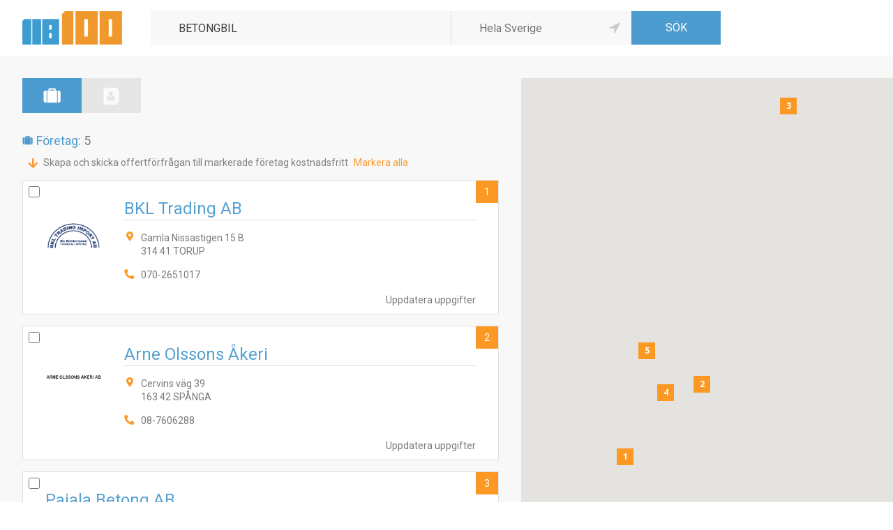

--- FILE ---
content_type: text/html;charset=UTF-8
request_url: https://www.118100.se/sok/foretag/?q=BETONGBIL
body_size: 3370
content:
<!DOCTYPE html><html lang="sv" dir="ltr"><head><meta charset="UTF-8" /><meta http-equiv="x-ua-compatible" content="ie=edge" /><meta name="viewport" content="width=device-width, initial-scale=1.0" /><meta name="format-detection" content="telephone=no" /><meta name="generator" content="Newnorth PHP Framework" /><meta name="description" content="118100 är en nummerupplysning med info om allt. Sök personer, företag, telefonnummer, adresser eller branscher!" /><title>Sök företag</title><link rel="icon" href="https://www.118100.se/images/favicon.ico" /><link href="https://fonts.googleapis.com/css?family=Open+Sans:600,700|Roboto:300,400,500,700" rel="stylesheet" /><link href="/css/newnorth.css?1552121106" rel="stylesheet" type="text/css" /><link href="/css/application.css?648273958" rel="stylesheet" type="text/css" /><link href="/css/main-layout.css?661199317" rel="stylesheet" type="text/css" /><link href="https://use.fontawesome.com/releases/v5.5.0/css/all.css" rel="stylesheet" type="text/css" integrity="sha384-B4dIYHKNBt8Bc12p+WXckhzcICo0wtJAoU8YZTY5qE0Id1GSseTk6S+L3BlXeVIU" crossorigin="anonymous" /><script src="/js/newnorth.js?1340749044" type="text/javascript" defer></script><script src="/js/application.js?1327174088" type="text/javascript" defer></script><script language="javascript">var page = {};</script><script src="https://www.googletagmanager.com/gtag/js?id=UA-106794928-1" async></script><script type="text/javascript">window.dataLayer = window.dataLayer || []; function gtag(){dataLayer.push(arguments)}; gtag('js', new Date()); gtag('config', 'UA-106794928-1');</script></head><body><header><div class="m-a-h p-l-h p-m-v maw-ss-l row flex-w-fs-s"><div class="Logotype solid cn c3-sMin cn-mMin no-select p-sMax-m-b"><a href="/" title="118100.se"><img src="/images/logotype.png" alt="118100.se" title="118100.se" /></a></div><form id="SearchForm" class="ca c9-sMin ca-mMin" method="GET" action="/sok/foretag/"><div class="row flex-w-fs-s"><div class="What c12 ca-xsMin c5-sMin p-xsMin-xs-r p-sMin-n-r p-xxsMax-xs-b"><div id="SearchForm»What»SuggestionList" class="i-sl slide up" n:suggestionlist n:input="#SearchForm»What»Input" n:source="/sl/what/"></div><div class="i-tb "><input type="text" id="SearchForm»What»Input" form="SearchForm" name="q" value="BETONGBIL" placeholder="Vad söker du?" autocomplete="off" autofocus="autofocus"/></div></div><div class="Separator cn hidden-xsMax"></div><div class="Where c12 ca-xsMin c4-sMin c3-mMin"><div class="i-tb "><input type="text" id="SearchForm»Where»Input" form="SearchForm" name="loc" value="" placeholder="Hela Sverige" autocomplete="off"/></div><a class="GeoLocation no-select" onclick="A.ToggleGeolocation('#SearchForm»Where»Input', '#SearchForm»GeoLocationImage');" title="Använd min nuvarande position"><img id="SearchForm»GeoLocationImage" src="/images/icons/gps-inactive.png" alt="Använd min nuvarande position" title="Använd min nuvarande position" /></a><script language="javascript">window.addEventListener("load", function(){A.InitGeolocation("#SearchForm»Where»Input", "#SearchForm»GeoLocationImage")});</script></div><div class="Submit c12 cn-sMin p-xsMax-xs-t"><div class="i-sb"><input type="submit" form="SearchForm" value="SÖK"/></div></div></div><input type="hidden" id="SearchForm»OrderBy»HiddenInput" form="SearchForm" name="ob" value="rel"/><input type="hidden" id="SearchForm»Page»HiddenInput" form="SearchForm" name="p" value="0"/></form></div></header><div id="Search_CompanyUnitsPage" class="Page"><div class="solid m-a-h p-l-h maw-ss-l"><div class="p-l-v cm-l-v"><form id="open_send_request_form" method="get" action="send-request/" n:ajaxform><input name="send_request_action" type="hidden" /></form><div class="rel row flex-n-fs-fs cp-sMin-l-h"><div class="SearchResult solid ca"><div class="cm-m-v"><div class="solid m-l-b"><div class="SearchType"><a href="javascript:void(0);" class="Company Active" alt="Företag" title="Företag"></a><a href="/sok/personer/?q=BETONGBIL" class="Person" alt="Privatpersoner" title="Privatpersoner"></a></div></div><div class="SearchCount"><div class="Company">Företag: <span>5</span></div></div><div class="p-s-h row flex-nw-fs-fs cp-xs-h"><div class="c fc-orange fas fa-arrow-down"></div><div class="c fs-xs"><a class="fc-gray" href="javascript:void(0)" onclick="N('form[id=open_send_request_form]',N.Form.QueueSubmit)">Skapa och skicka offertförfrågan till markerade företag kostnadsfritt</a></div><div class="c fs-xs"><a class="fc-orange" href="javascript:void(0)" onclick="N('input[name=\'items[]\']',N.InputElement.Check)">Markera alla</a></div></div><div class="solid"><div class="Items cm-m-v"><div class="Item"><div class="checkbox i-cb"><input form="open_send_request_form" name="items[]" value="604045" type="checkbox" /></div><a href="/foretag/bkl-trading-ab/" title="BKL Trading AB"></a><div class="QA"><a href="/foretag/bkl-trading-ab/konto/" title="Uppdatera uppgifter" alt="Uppdatera uppgifter">Uppdatera uppgifter</a></div><div class="row flex-w-fs-s"><div class="Logotype cn c2-sMin no-select p-xsMax-n-b"><img src="https://images.118100.se/company-units/logotypes/9724285ce87157a59b1f382f258e4d80.png" alt="BKL Trading AB" title="BKL Trading AB" /></div><div class="solid ca c10-sMin"><div class="Data"><div class="cm-s-v"><div class="solid"><div class="Name">BKL Trading AB</div></div><hr class="m-m-b" /><div class="row flex-w-sb-fs p-s-b"><div class="solid c12 c7-xsMin p-s-b"><div class="cm-m-v"><div class="Address">Gamla Nissastigen 15 B<br />314 41 TORUP</div><div class="Phone">070-2651017</div></div></div><div class="c12 c5-xsMin"></div></div></div></div></div></div><a class="Index no-select" onclick="javascript:A.MoveToMapMarker(A.maps.search_result, 0);">1</a><script language="javascript" type="text/javascript">window.addEventListener("load", function() {A.AddMapMarker(A.maps.search_result,"1",56.957409,13.081051,"/foretag/bkl-trading-ab/",false)});</script></div><div class="Item"><div class="checkbox i-cb"><input form="open_send_request_form" name="items[]" value="216702" type="checkbox" /></div><a href="/foretag/arne-olssons-åkeri/" title="Arne Olssons Åkeri"></a><div class="QA"><a href="/foretag/arne-olssons-åkeri/konto/" title="Uppdatera uppgifter" alt="Uppdatera uppgifter">Uppdatera uppgifter</a></div><div class="row flex-w-fs-s"><div class="Logotype cn c2-sMin no-select p-xsMax-n-b"><img src="https://images.118100.se/company-units/logotypes/0bc6f3c9703b7b7bf051d480db93095e.png" alt="Arne Olssons Åkeri" title="Arne Olssons Åkeri" /></div><div class="solid ca c10-sMin"><div class="Data"><div class="cm-s-v"><div class="solid"><div class="Name">Arne Olssons Åkeri</div></div><hr class="m-m-b" /><div class="row flex-w-sb-fs p-s-b"><div class="solid c12 c7-xsMin p-s-b"><div class="cm-m-v"><div class="Address">Cervins väg 39<br />163 42 SPÅNGA</div><div class="Phone">08-7606288</div></div></div><div class="c12 c5-xsMin"></div></div></div></div></div></div><a class="Index no-select" onclick="javascript:A.MoveToMapMarker(A.maps.search_result, 1);">2</a><script language="javascript" type="text/javascript">window.addEventListener("load", function() {A.AddMapMarker(A.maps.search_result,"2",59.381691,17.917137,"/foretag/arne-olssons-åkeri/",false)});</script></div><div class="Item"><div class="checkbox i-cb"><input form="open_send_request_form" name="items[]" value="128670" type="checkbox" /></div><a href="/foretag/pajala-betong-ab/" title="Pajala Betong AB"></a><div class="QA"><a href="/foretag/pajala-betong-ab/konto/" title="Uppdatera uppgifter" alt="Uppdatera uppgifter">Uppdatera uppgifter</a></div><div class="row flex-w-fs-s"><div class="solid ca c10-sMin"><div class="Data"><div class="cm-s-v"><div class="solid"><div class="Name">Pajala Betong AB</div></div><hr class="m-m-b" /><div class="row flex-w-sb-fs p-s-b"><div class="solid c12 c7-xsMin p-s-b"><div class="cm-m-v"><div class="Address">Niva 9<br />984 91 PAJALA</div><div class="Phone">070-625 12 45</div></div></div><div class="c12 c5-xsMin"></div></div></div></div></div></div><a class="Index no-select" onclick="javascript:A.MoveToMapMarker(A.maps.search_result, 2);">3</a><script language="javascript" type="text/javascript">window.addEventListener("load", function() {A.AddMapMarker(A.maps.search_result,"3",67.210258,23.399513,"/foretag/pajala-betong-ab/",false)});</script></div><div class="Item"><div class="checkbox i-cb"><input form="open_send_request_form" name="items[]" value="1014754" type="checkbox" /></div><a href="/foretag/östernärkes-renhållning-hb/" title="Östernärkes Renhållning HB"></a><div class="QA"><a href="/foretag/östernärkes-renhållning-hb/konto/" title="Uppdatera uppgifter" alt="Uppdatera uppgifter">Uppdatera uppgifter</a></div><div class="row flex-w-fs-s"><div class="solid ca c10-sMin"><div class="Data"><div class="cm-s-v"><div class="solid"><div class="Name">Östernärkes Renhållning HB</div></div><hr class="m-m-b" /><div class="row flex-w-sb-fs p-s-b"><div class="solid c12 c7-xsMin p-s-b"><div class="cm-m-v"><div class="Address">Lännäs 447<br />715 93 ODENSBACKEN</div><div class="Phone">019-450345</div></div></div><div class="c12 c5-xsMin"></div></div></div></div></div></div><a class="Index no-select" onclick="javascript:A.MoveToMapMarker(A.maps.search_result, 3);">4</a><script language="javascript" type="text/javascript">window.addEventListener("load", function() {A.AddMapMarker(A.maps.search_result,"4",59.107533,15.639480,"/foretag/östernärkes-renhållning-hb/",false)});</script></div><div class="Item"><div class="checkbox i-cb"><input form="open_send_request_form" name="items[]" value="622061" type="checkbox" /></div><a href="/foretag/camillas-betongbil-ab/" title="Camillas betongbil AB"></a><div class="QA"><a href="/foretag/camillas-betongbil-ab/konto/" title="Uppdatera uppgifter" alt="Uppdatera uppgifter">Uppdatera uppgifter</a></div><div class="row flex-w-fs-s"><div class="solid ca c10-sMin"><div class="Data"><div class="cm-s-v"><div class="solid"><div class="Name">Camillas betongbil AB</div></div><hr class="m-m-b" /><div class="row flex-w-sb-fs p-s-b"><div class="solid c12 c7-xsMin p-s-b"><div class="cm-m-v"><div class="Address">Haga 25<br />780 53 NÅS</div><div class="Phone">076-1830200</div></div></div><div class="c12 c5-xsMin"></div></div></div></div></div></div><a class="Index no-select" onclick="javascript:A.MoveToMapMarker(A.maps.search_result, 4);">5</a><script language="javascript" type="text/javascript">window.addEventListener("load", function() {A.AddMapMarker(A.maps.search_result,"5",60.439011,14.474273,"/foretag/camillas-betongbil-ab/",false)});</script></div></div></div><div class="solid"><div class="Pagination cm-xs-"><a class="Current" href="?q=BETONGBIL&p=0">1</a></div></div></div></div><div id="SearchResultMap" class="SearchResultMap c5-sMin rel"></div></div></div><script src="https://maps.googleapis.com/maps/api/js?key=AIzaSyAWo5skjYpdyUw--EdXvm-sqeMJRoe-ZvM&callback=A.CreateSearchResultMap" defer></script></div></div><footer><div class="m-a-h p-l-h maw-ss-l row flex-w-sb-c padding-v j-c"><div class="Logotype solid c no-select"><a href="/" title="118100.se"><img src="/images/logotype.png" alt="118100.se" class="m-a-h" title="118100.se" /></a></div><div class="Links solid c"><div class="c row flex-w-c-s cm-m-h"><a class="c" href="/nodnummer/" title="Nödnummer">Nödnummer</a><a class="c" href="/annonsera/" title="Annonsera">Annonsera</a><a class="c" href="/anvandarvillkor/" title="Användarvillkor">Användarvillkor</a><a class="c" href="/om-cookies/" title="Om cookies">Om cookies</a><a class="c" href="/om-118100/" title="Om 118 100">Om 118 100</a><a class="c" href="/kontakta-oss/" title="Kontakta oss">Kontakta oss</a><a class="c" href="/fragor-och-svar/" title="Frågor &amp; svar">Frågor &amp; svar</a></div></div></div></footer><script type="text/javascript" defer>var Tawk_API = Tawk_API || {}, Tawk_LoadStart = new Date();(function() {var s1 = document.createElement("script"), s0 = document.getElementsByTagName("script")[0];s1.async = true;s1.src = "https://embed.tawk.to/5adef6305f7cdf4f05338e88/default";s1.charset = "UTF-8";s1.setAttribute("crossorigin", "*");s0.parentNode.insertBefore(s1, s0);})();</script></body></html>

--- FILE ---
content_type: text/html;charset=UTF-8
request_url: https://www.118100.se/sl/what/?RequestId=0.7580517980831825&Keywords=BETONGBIL
body_size: 19
content:
0.7580517980831825$